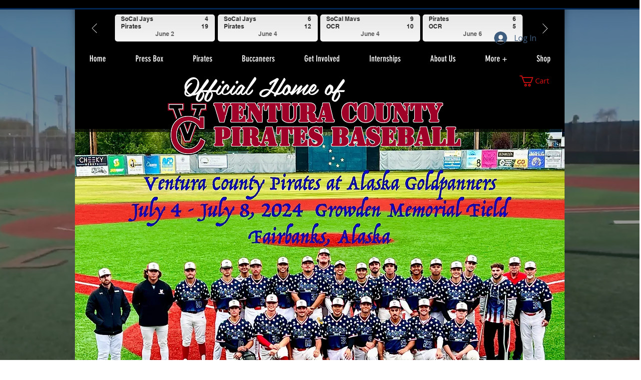

--- FILE ---
content_type: text/css; charset=utf-8
request_url: https://www.vcbucs.com/_serverless/pro-gallery-css-v4-server/layoutCss?ver=2&id=f4dvj-not-scoped&items=3666_2609_1736%7C3707_2562_1705%7C3567_6048_4024%7C3689_2822_1878%7C3645_2360_1570&container=1349_938_500_720&options=gallerySizeType:px%7CenableInfiniteScroll:true%7CtitlePlacement:SHOW_ON_HOVER%7CarrowsSize:23%7CslideshowInfoSize:0%7CgalleryLayout:9%7CisVertical:false%7CgallerySizePx:300%7CcubeType:fill%7CgalleryThumbnailsAlignment:none
body_size: -90
content:
#pro-gallery-f4dvj-not-scoped .pro-gallery-parent-container{ width: 938px !important; height: 500px !important; } #pro-gallery-f4dvj-not-scoped [data-hook="item-container"][data-idx="0"].gallery-item-container{opacity: 1 !important;display: block !important;transition: opacity .2s ease !important;top: 0px !important;left: 0px !important;right: auto !important;height: 500px !important;width: 938px !important;} #pro-gallery-f4dvj-not-scoped [data-hook="item-container"][data-idx="0"] .gallery-item-common-info-outer{height: 100% !important;} #pro-gallery-f4dvj-not-scoped [data-hook="item-container"][data-idx="0"] .gallery-item-common-info{height: 100% !important;width: 100% !important;} #pro-gallery-f4dvj-not-scoped [data-hook="item-container"][data-idx="0"] .gallery-item-wrapper{width: 938px !important;height: 500px !important;margin: 0 !important;} #pro-gallery-f4dvj-not-scoped [data-hook="item-container"][data-idx="0"] .gallery-item-content{width: 938px !important;height: 500px !important;margin: 0px 0px !important;opacity: 1 !important;} #pro-gallery-f4dvj-not-scoped [data-hook="item-container"][data-idx="0"] .gallery-item-hover{width: 938px !important;height: 500px !important;opacity: 1 !important;} #pro-gallery-f4dvj-not-scoped [data-hook="item-container"][data-idx="0"] .item-hover-flex-container{width: 938px !important;height: 500px !important;margin: 0px 0px !important;opacity: 1 !important;} #pro-gallery-f4dvj-not-scoped [data-hook="item-container"][data-idx="0"] .gallery-item-wrapper img{width: 100% !important;height: 100% !important;opacity: 1 !important;} #pro-gallery-f4dvj-not-scoped [data-hook="item-container"][data-idx="1"].gallery-item-container{opacity: 1 !important;display: block !important;transition: opacity .2s ease !important;top: 0px !important;left: 938px !important;right: auto !important;height: 500px !important;width: 938px !important;} #pro-gallery-f4dvj-not-scoped [data-hook="item-container"][data-idx="1"] .gallery-item-common-info-outer{height: 100% !important;} #pro-gallery-f4dvj-not-scoped [data-hook="item-container"][data-idx="1"] .gallery-item-common-info{height: 100% !important;width: 100% !important;} #pro-gallery-f4dvj-not-scoped [data-hook="item-container"][data-idx="1"] .gallery-item-wrapper{width: 938px !important;height: 500px !important;margin: 0 !important;} #pro-gallery-f4dvj-not-scoped [data-hook="item-container"][data-idx="1"] .gallery-item-content{width: 938px !important;height: 500px !important;margin: 0px 0px !important;opacity: 1 !important;} #pro-gallery-f4dvj-not-scoped [data-hook="item-container"][data-idx="1"] .gallery-item-hover{width: 938px !important;height: 500px !important;opacity: 1 !important;} #pro-gallery-f4dvj-not-scoped [data-hook="item-container"][data-idx="1"] .item-hover-flex-container{width: 938px !important;height: 500px !important;margin: 0px 0px !important;opacity: 1 !important;} #pro-gallery-f4dvj-not-scoped [data-hook="item-container"][data-idx="1"] .gallery-item-wrapper img{width: 100% !important;height: 100% !important;opacity: 1 !important;} #pro-gallery-f4dvj-not-scoped [data-hook="item-container"][data-idx="2"].gallery-item-container{opacity: 1 !important;display: block !important;transition: opacity .2s ease !important;top: 0px !important;left: 1876px !important;right: auto !important;height: 500px !important;width: 938px !important;} #pro-gallery-f4dvj-not-scoped [data-hook="item-container"][data-idx="2"] .gallery-item-common-info-outer{height: 100% !important;} #pro-gallery-f4dvj-not-scoped [data-hook="item-container"][data-idx="2"] .gallery-item-common-info{height: 100% !important;width: 100% !important;} #pro-gallery-f4dvj-not-scoped [data-hook="item-container"][data-idx="2"] .gallery-item-wrapper{width: 938px !important;height: 500px !important;margin: 0 !important;} #pro-gallery-f4dvj-not-scoped [data-hook="item-container"][data-idx="2"] .gallery-item-content{width: 938px !important;height: 500px !important;margin: 0px 0px !important;opacity: 1 !important;} #pro-gallery-f4dvj-not-scoped [data-hook="item-container"][data-idx="2"] .gallery-item-hover{width: 938px !important;height: 500px !important;opacity: 1 !important;} #pro-gallery-f4dvj-not-scoped [data-hook="item-container"][data-idx="2"] .item-hover-flex-container{width: 938px !important;height: 500px !important;margin: 0px 0px !important;opacity: 1 !important;} #pro-gallery-f4dvj-not-scoped [data-hook="item-container"][data-idx="2"] .gallery-item-wrapper img{width: 100% !important;height: 100% !important;opacity: 1 !important;} #pro-gallery-f4dvj-not-scoped [data-hook="item-container"][data-idx="3"]{display: none !important;} #pro-gallery-f4dvj-not-scoped [data-hook="item-container"][data-idx="4"]{display: none !important;} #pro-gallery-f4dvj-not-scoped .pro-gallery-prerender{height:500px !important;}#pro-gallery-f4dvj-not-scoped {height:500px !important; width:938px !important;}#pro-gallery-f4dvj-not-scoped .pro-gallery-margin-container {height:500px !important;}#pro-gallery-f4dvj-not-scoped .one-row:not(.thumbnails-gallery) {height:500px !important; width:938px !important;}#pro-gallery-f4dvj-not-scoped .one-row:not(.thumbnails-gallery) .gallery-horizontal-scroll {height:500px !important;}#pro-gallery-f4dvj-not-scoped .pro-gallery-parent-container:not(.gallery-slideshow) [data-hook=group-view] .item-link-wrapper::before {height:500px !important; width:938px !important;}#pro-gallery-f4dvj-not-scoped .pro-gallery-parent-container {height:500px !important; width:938px !important;}